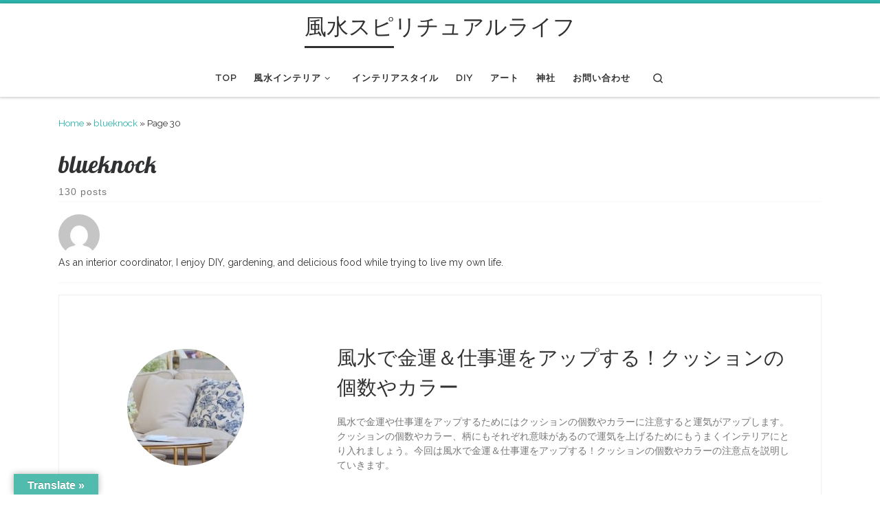

--- FILE ---
content_type: text/html; charset=utf-8
request_url: https://www.google.com/recaptcha/api2/aframe
body_size: -86
content:
<!DOCTYPE HTML><html><head><meta http-equiv="content-type" content="text/html; charset=UTF-8"></head><body><script nonce="DirD_BM94VN221eWggVafg">/** Anti-fraud and anti-abuse applications only. See google.com/recaptcha */ try{var clients={'sodar':'https://pagead2.googlesyndication.com/pagead/sodar?'};window.addEventListener("message",function(a){try{if(a.source===window.parent){var b=JSON.parse(a.data);var c=clients[b['id']];if(c){var d=document.createElement('img');d.src=c+b['params']+'&rc='+(localStorage.getItem("rc::a")?sessionStorage.getItem("rc::b"):"");window.document.body.appendChild(d);sessionStorage.setItem("rc::e",parseInt(sessionStorage.getItem("rc::e")||0)+1);localStorage.setItem("rc::h",'1768997451334');}}}catch(b){}});window.parent.postMessage("_grecaptcha_ready", "*");}catch(b){}</script></body></html>

--- FILE ---
content_type: application/javascript; charset=utf-8;
request_url: https://dalc.valuecommerce.com/app3?p=889446467&_s=https%3A%2F%2Fsketchlife-diy.net%2Fauthor%2Fenomoto013s%2Fpage%2F30%2F&vf=iVBORw0KGgoAAAANSUhEUgAAAAMAAAADCAYAAABWKLW%2FAAAAMklEQVQYVwEnANj%2FAQEWAP9oWsIA3pBBAAGvsgP%2F1OsTAIft7AABsQqK%2F1XOKgDAKEwAMPQPpy4D7kEAAAAASUVORK5CYII%3D
body_size: 725
content:
vc_linkswitch_callback({"t":"6970c248","r":"aXDCSAABEGwDg50WCooERAqKBtSopA","ub":"aXDCRwADr7IDg50WCooCsQqKBti0xg%3D%3D","vcid":"tE1CmPuA5uBjCdLmu3vgphi_770-OruQad44nWKbpI1EpMSmjdHOx32QWM8NR_xZV8y1kooequ8","vcpub":"0.069740","s":3697034,"approach.yahoo.co.jp":{"a":"2826703","m":"2201292","g":"2df3b5d78a"},"paypaystep.yahoo.co.jp":{"a":"2826703","m":"2201292","g":"2df3b5d78a"},"mini-shopping.yahoo.co.jp":{"a":"2826703","m":"2201292","g":"2df3b5d78a"},"shopping.geocities.jp":{"a":"2826703","m":"2201292","g":"2df3b5d78a"},"l":4,"shopping.yahoo.co.jp":{"a":"2826703","m":"2201292","g":"2df3b5d78a"},"p":889446467,"paypaymall.yahoo.co.jp":{"a":"2826703","m":"2201292","g":"2df3b5d78a"}})